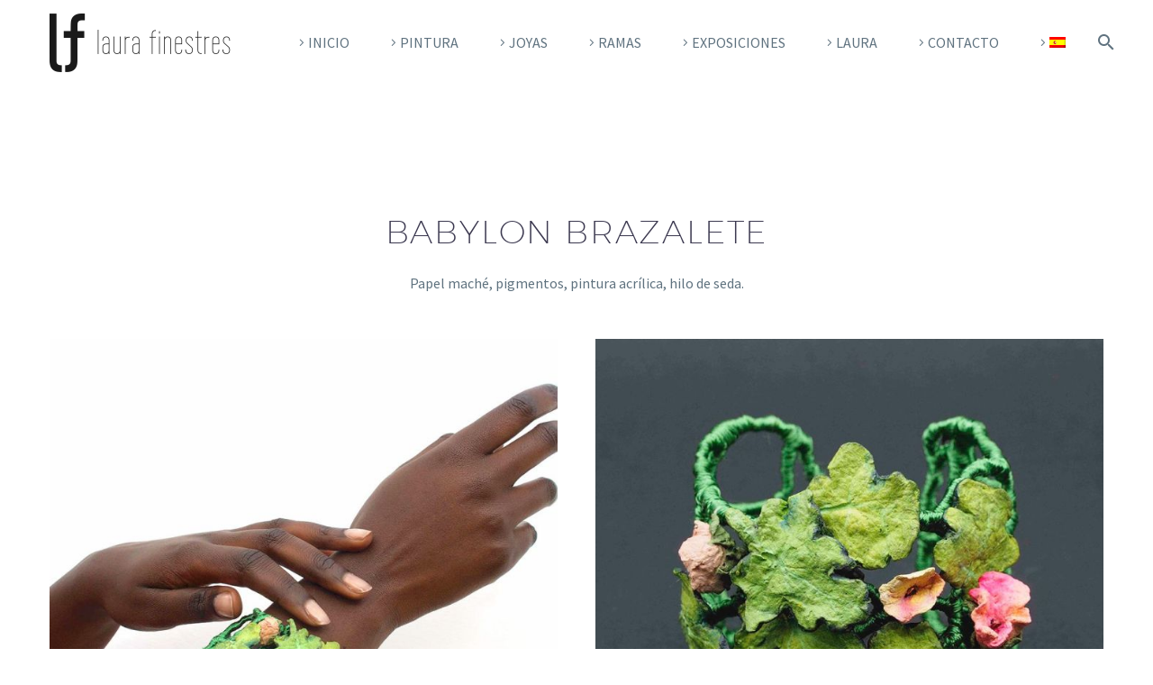

--- FILE ---
content_type: text/html; charset=UTF-8
request_url: https://laurafinestres.com/pf/babylon-brazalete/
body_size: 12068
content:
<!DOCTYPE html>
<!--[if IE 7]>
<html class="ie ie7" lang="es-ES" xmlns:og="https://ogp.me/ns#" xmlns:fb="https://ogp.me/ns/fb#">
<![endif]-->
<!--[if IE 8]>
<html class="ie ie8" lang="es-ES" xmlns:og="https://ogp.me/ns#" xmlns:fb="https://ogp.me/ns/fb#">
<![endif]-->
<!--[if !(IE 7) | !(IE 8) ]><!-->
<html lang="es-ES" xmlns:og="https://ogp.me/ns#" xmlns:fb="https://ogp.me/ns/fb#">
<!--<![endif]-->
<head>
	<meta charset="UTF-8">
	<meta name="viewport" content="width=device-width, initial-scale=1.0" />
	<link rel="profile" href="https://gmpg.org/xfn/11">
	<link rel="pingback" href="https://laurafinestres.com/xmlrpc.php">
	<title>BABYLON BRAZALETE &#8211; Laura Finestres</title>
<meta name='robots' content='max-image-preview:large' />
<link rel="alternate" hreflang="es-es" href="https://laurafinestres.com/pf/babylon-brazalete/" />
<link rel="alternate" hreflang="ca" href="https://laurafinestres.com/ca/pf/primula-brazalete-3-2/" />
<link rel="alternate" hreflang="x-default" href="https://laurafinestres.com/pf/babylon-brazalete/" />
<link rel='dns-prefetch' href='//fonts.googleapis.com' />
<link rel="alternate" type="application/rss+xml" title="Laura Finestres &raquo; Feed" href="https://laurafinestres.com/feed/" />
<script type="text/javascript">
/* <![CDATA[ */
window._wpemojiSettings = {"baseUrl":"https:\/\/s.w.org\/images\/core\/emoji\/15.0.3\/72x72\/","ext":".png","svgUrl":"https:\/\/s.w.org\/images\/core\/emoji\/15.0.3\/svg\/","svgExt":".svg","source":{"concatemoji":"https:\/\/laurafinestres.com\/wp-includes\/js\/wp-emoji-release.min.js?ver=6.6.4"}};
/*! This file is auto-generated */
!function(i,n){var o,s,e;function c(e){try{var t={supportTests:e,timestamp:(new Date).valueOf()};sessionStorage.setItem(o,JSON.stringify(t))}catch(e){}}function p(e,t,n){e.clearRect(0,0,e.canvas.width,e.canvas.height),e.fillText(t,0,0);var t=new Uint32Array(e.getImageData(0,0,e.canvas.width,e.canvas.height).data),r=(e.clearRect(0,0,e.canvas.width,e.canvas.height),e.fillText(n,0,0),new Uint32Array(e.getImageData(0,0,e.canvas.width,e.canvas.height).data));return t.every(function(e,t){return e===r[t]})}function u(e,t,n){switch(t){case"flag":return n(e,"\ud83c\udff3\ufe0f\u200d\u26a7\ufe0f","\ud83c\udff3\ufe0f\u200b\u26a7\ufe0f")?!1:!n(e,"\ud83c\uddfa\ud83c\uddf3","\ud83c\uddfa\u200b\ud83c\uddf3")&&!n(e,"\ud83c\udff4\udb40\udc67\udb40\udc62\udb40\udc65\udb40\udc6e\udb40\udc67\udb40\udc7f","\ud83c\udff4\u200b\udb40\udc67\u200b\udb40\udc62\u200b\udb40\udc65\u200b\udb40\udc6e\u200b\udb40\udc67\u200b\udb40\udc7f");case"emoji":return!n(e,"\ud83d\udc26\u200d\u2b1b","\ud83d\udc26\u200b\u2b1b")}return!1}function f(e,t,n){var r="undefined"!=typeof WorkerGlobalScope&&self instanceof WorkerGlobalScope?new OffscreenCanvas(300,150):i.createElement("canvas"),a=r.getContext("2d",{willReadFrequently:!0}),o=(a.textBaseline="top",a.font="600 32px Arial",{});return e.forEach(function(e){o[e]=t(a,e,n)}),o}function t(e){var t=i.createElement("script");t.src=e,t.defer=!0,i.head.appendChild(t)}"undefined"!=typeof Promise&&(o="wpEmojiSettingsSupports",s=["flag","emoji"],n.supports={everything:!0,everythingExceptFlag:!0},e=new Promise(function(e){i.addEventListener("DOMContentLoaded",e,{once:!0})}),new Promise(function(t){var n=function(){try{var e=JSON.parse(sessionStorage.getItem(o));if("object"==typeof e&&"number"==typeof e.timestamp&&(new Date).valueOf()<e.timestamp+604800&&"object"==typeof e.supportTests)return e.supportTests}catch(e){}return null}();if(!n){if("undefined"!=typeof Worker&&"undefined"!=typeof OffscreenCanvas&&"undefined"!=typeof URL&&URL.createObjectURL&&"undefined"!=typeof Blob)try{var e="postMessage("+f.toString()+"("+[JSON.stringify(s),u.toString(),p.toString()].join(",")+"));",r=new Blob([e],{type:"text/javascript"}),a=new Worker(URL.createObjectURL(r),{name:"wpTestEmojiSupports"});return void(a.onmessage=function(e){c(n=e.data),a.terminate(),t(n)})}catch(e){}c(n=f(s,u,p))}t(n)}).then(function(e){for(var t in e)n.supports[t]=e[t],n.supports.everything=n.supports.everything&&n.supports[t],"flag"!==t&&(n.supports.everythingExceptFlag=n.supports.everythingExceptFlag&&n.supports[t]);n.supports.everythingExceptFlag=n.supports.everythingExceptFlag&&!n.supports.flag,n.DOMReady=!1,n.readyCallback=function(){n.DOMReady=!0}}).then(function(){return e}).then(function(){var e;n.supports.everything||(n.readyCallback(),(e=n.source||{}).concatemoji?t(e.concatemoji):e.wpemoji&&e.twemoji&&(t(e.twemoji),t(e.wpemoji)))}))}((window,document),window._wpemojiSettings);
/* ]]> */
</script>
<link rel='stylesheet' id='thegem-preloader-css' href='https://laurafinestres.com/wp-content/themes/thegem/css/thegem-preloader.css?ver=5.9.9' type='text/css' media='all' />
<style id='thegem-preloader-inline-css' type='text/css'>

		body:not(.compose-mode) .gem-icon-style-gradient span,
		body:not(.compose-mode) .gem-icon .gem-icon-half-1,
		body:not(.compose-mode) .gem-icon .gem-icon-half-2 {
			opacity: 0 !important;
			}
</style>
<link rel='stylesheet' id='thegem-reset-css' href='https://laurafinestres.com/wp-content/themes/thegem/css/thegem-reset.css?ver=5.9.9' type='text/css' media='all' />
<link rel='stylesheet' id='thegem-grid-css' href='https://laurafinestres.com/wp-content/themes/thegem/css/thegem-grid.css?ver=5.9.9' type='text/css' media='all' />
<link rel='stylesheet' id='thegem-header-css' href='https://laurafinestres.com/wp-content/themes/thegem/css/thegem-header.css?ver=5.9.9' type='text/css' media='all' />
<link rel='stylesheet' id='thegem-style-css' href='https://laurafinestres.com/wp-content/themes/thegem/style.css?ver=6.6.4' type='text/css' media='all' />
<link rel='stylesheet' id='thegem-widgets-css' href='https://laurafinestres.com/wp-content/themes/thegem/css/thegem-widgets.css?ver=5.9.9' type='text/css' media='all' />
<link rel='stylesheet' id='thegem-new-css-css' href='https://laurafinestres.com/wp-content/themes/thegem/css/thegem-new-css.css?ver=5.9.9' type='text/css' media='all' />
<link rel='stylesheet' id='perevazka-css-css-css' href='https://laurafinestres.com/wp-content/themes/thegem/css/thegem-perevazka-css.css?ver=5.9.9' type='text/css' media='all' />
<link rel='stylesheet' id='thegem-google-fonts-css' href='//fonts.googleapis.com/css?family=Source+Sans+Pro%3A200%2C200italic%2C300%2C300italic%2C400%2C400italic%2C600%2C600italic%2C700%2C700italic%2C900%2C900italic%7CMontserrat%3A100%2C200%2C300%2C400%2C500%2C600%2C700%2C800%2C900%2C100italic%2C200italic%2C300italic%2C400italic%2C500italic%2C600italic%2C700italic%2C800italic%2C900italic&#038;subset=cyrillic%2Ccyrillic-ext%2Cgreek%2Cgreek-ext%2Clatin%2Clatin-ext%2Cvietnamese&#038;ver=6.6.4' type='text/css' media='all' />
<link rel='stylesheet' id='thegem-custom-css' href='https://laurafinestres.com/wp-content/themes/thegem/css/custom-yvdQWTVH.css?ver=5.9.9' type='text/css' media='all' />
<style id='thegem-custom-inline-css' type='text/css'>
body .page-title-block .breadcrumbs-container{	text-align: center;}.page-breadcrumbs ul li a,.page-breadcrumbs ul li:not(:last-child):after{	color: #99A9B5FF;}.page-breadcrumbs ul li{	color: #3C3950FF;}.page-breadcrumbs ul li a:hover{	color: #3C3950FF;}.block-content {padding-top: 135px;}.block-content:last-of-type {padding-bottom: 110px;}.gem-slideshow,.slideshow-preloader {}#top-area {	display: block;}@media (max-width: 991px) {#page-title {padding-top: 80px;padding-bottom: 80px;}.page-title-inner, body .breadcrumbs{padding-left: 0px;padding-right: 0px;}.page-title-excerpt {margin-top: 18px;}#page-title .page-title-title {margin-top: 0px;}.block-content {}.block-content:last-of-type {}#top-area {	display: block;}}@media (max-width: 767px) {#page-title {padding-top: 80px;padding-bottom: 80px;}.page-title-inner,body .breadcrumbs{padding-left: 0px;padding-right: 0px;}.page-title-excerpt {margin-top: 18px;}#page-title .page-title-title {margin-top: 0px;}.block-content {}.block-content:last-of-type {}#top-area {	display: block;}}
</style>
<link rel='stylesheet' id='js_composer_front-css' href='https://laurafinestres.com/wp-content/plugins/js_composer/assets/css/js_composer.min.css?ver=7.9' type='text/css' media='all' />
<link rel='stylesheet' id='thegem_js_composer_front-css' href='https://laurafinestres.com/wp-content/themes/thegem/css/thegem-js_composer_columns.css?ver=5.9.9' type='text/css' media='all' />
<link rel='stylesheet' id='thegem-additional-blog-1-css' href='https://laurafinestres.com/wp-content/themes/thegem/css/thegem-additional-blog-1.css?ver=5.9.9' type='text/css' media='all' />
<link rel='stylesheet' id='jquery-fancybox-css' href='https://laurafinestres.com/wp-content/themes/thegem/js/fancyBox/jquery.fancybox.min.css?ver=5.9.9' type='text/css' media='all' />
<link rel='stylesheet' id='thegem-vc_elements-css' href='https://laurafinestres.com/wp-content/themes/thegem/css/thegem-vc_elements.css?ver=5.9.9' type='text/css' media='all' />
<link rel='stylesheet' id='thegem-gallery-css' href='https://laurafinestres.com/wp-content/themes/thegem/css/gallery.css?ver=5.9.9' type='text/css' media='all' />
<link rel='stylesheet' id='thegem-hovers-css' href='https://laurafinestres.com/wp-content/themes/thegem/css/thegem-hovers.css?ver=5.9.9' type='text/css' media='all' />
<link rel='stylesheet' id='thegem-portfolio-css' href='https://laurafinestres.com/wp-content/themes/thegem/css/thegem-portfolio.css?ver=5.9.9' type='text/css' media='all' />
<link rel='stylesheet' id='thegem-portfolio-filters-list-css' href='https://laurafinestres.com/wp-content/themes/thegem/css/thegem-portfolio-filters-list.css?ver=5.9.9' type='text/css' media='all' />
<style id='wp-emoji-styles-inline-css' type='text/css'>

	img.wp-smiley, img.emoji {
		display: inline !important;
		border: none !important;
		box-shadow: none !important;
		height: 1em !important;
		width: 1em !important;
		margin: 0 0.07em !important;
		vertical-align: -0.1em !important;
		background: none !important;
		padding: 0 !important;
	}
</style>
<link rel='stylesheet' id='wp-block-library-css' href='https://laurafinestres.com/wp-includes/css/dist/block-library/style.min.css?ver=6.6.4' type='text/css' media='all' />
<style id='classic-theme-styles-inline-css' type='text/css'>
/*! This file is auto-generated */
.wp-block-button__link{color:#fff;background-color:#32373c;border-radius:9999px;box-shadow:none;text-decoration:none;padding:calc(.667em + 2px) calc(1.333em + 2px);font-size:1.125em}.wp-block-file__button{background:#32373c;color:#fff;text-decoration:none}
</style>
<style id='global-styles-inline-css' type='text/css'>
:root{--wp--preset--aspect-ratio--square: 1;--wp--preset--aspect-ratio--4-3: 4/3;--wp--preset--aspect-ratio--3-4: 3/4;--wp--preset--aspect-ratio--3-2: 3/2;--wp--preset--aspect-ratio--2-3: 2/3;--wp--preset--aspect-ratio--16-9: 16/9;--wp--preset--aspect-ratio--9-16: 9/16;--wp--preset--color--black: #000000;--wp--preset--color--cyan-bluish-gray: #abb8c3;--wp--preset--color--white: #ffffff;--wp--preset--color--pale-pink: #f78da7;--wp--preset--color--vivid-red: #cf2e2e;--wp--preset--color--luminous-vivid-orange: #ff6900;--wp--preset--color--luminous-vivid-amber: #fcb900;--wp--preset--color--light-green-cyan: #7bdcb5;--wp--preset--color--vivid-green-cyan: #00d084;--wp--preset--color--pale-cyan-blue: #8ed1fc;--wp--preset--color--vivid-cyan-blue: #0693e3;--wp--preset--color--vivid-purple: #9b51e0;--wp--preset--gradient--vivid-cyan-blue-to-vivid-purple: linear-gradient(135deg,rgba(6,147,227,1) 0%,rgb(155,81,224) 100%);--wp--preset--gradient--light-green-cyan-to-vivid-green-cyan: linear-gradient(135deg,rgb(122,220,180) 0%,rgb(0,208,130) 100%);--wp--preset--gradient--luminous-vivid-amber-to-luminous-vivid-orange: linear-gradient(135deg,rgba(252,185,0,1) 0%,rgba(255,105,0,1) 100%);--wp--preset--gradient--luminous-vivid-orange-to-vivid-red: linear-gradient(135deg,rgba(255,105,0,1) 0%,rgb(207,46,46) 100%);--wp--preset--gradient--very-light-gray-to-cyan-bluish-gray: linear-gradient(135deg,rgb(238,238,238) 0%,rgb(169,184,195) 100%);--wp--preset--gradient--cool-to-warm-spectrum: linear-gradient(135deg,rgb(74,234,220) 0%,rgb(151,120,209) 20%,rgb(207,42,186) 40%,rgb(238,44,130) 60%,rgb(251,105,98) 80%,rgb(254,248,76) 100%);--wp--preset--gradient--blush-light-purple: linear-gradient(135deg,rgb(255,206,236) 0%,rgb(152,150,240) 100%);--wp--preset--gradient--blush-bordeaux: linear-gradient(135deg,rgb(254,205,165) 0%,rgb(254,45,45) 50%,rgb(107,0,62) 100%);--wp--preset--gradient--luminous-dusk: linear-gradient(135deg,rgb(255,203,112) 0%,rgb(199,81,192) 50%,rgb(65,88,208) 100%);--wp--preset--gradient--pale-ocean: linear-gradient(135deg,rgb(255,245,203) 0%,rgb(182,227,212) 50%,rgb(51,167,181) 100%);--wp--preset--gradient--electric-grass: linear-gradient(135deg,rgb(202,248,128) 0%,rgb(113,206,126) 100%);--wp--preset--gradient--midnight: linear-gradient(135deg,rgb(2,3,129) 0%,rgb(40,116,252) 100%);--wp--preset--font-size--small: 13px;--wp--preset--font-size--medium: 20px;--wp--preset--font-size--large: 36px;--wp--preset--font-size--x-large: 42px;--wp--preset--spacing--20: 0.44rem;--wp--preset--spacing--30: 0.67rem;--wp--preset--spacing--40: 1rem;--wp--preset--spacing--50: 1.5rem;--wp--preset--spacing--60: 2.25rem;--wp--preset--spacing--70: 3.38rem;--wp--preset--spacing--80: 5.06rem;--wp--preset--shadow--natural: 6px 6px 9px rgba(0, 0, 0, 0.2);--wp--preset--shadow--deep: 12px 12px 50px rgba(0, 0, 0, 0.4);--wp--preset--shadow--sharp: 6px 6px 0px rgba(0, 0, 0, 0.2);--wp--preset--shadow--outlined: 6px 6px 0px -3px rgba(255, 255, 255, 1), 6px 6px rgba(0, 0, 0, 1);--wp--preset--shadow--crisp: 6px 6px 0px rgba(0, 0, 0, 1);}:where(.is-layout-flex){gap: 0.5em;}:where(.is-layout-grid){gap: 0.5em;}body .is-layout-flex{display: flex;}.is-layout-flex{flex-wrap: wrap;align-items: center;}.is-layout-flex > :is(*, div){margin: 0;}body .is-layout-grid{display: grid;}.is-layout-grid > :is(*, div){margin: 0;}:where(.wp-block-columns.is-layout-flex){gap: 2em;}:where(.wp-block-columns.is-layout-grid){gap: 2em;}:where(.wp-block-post-template.is-layout-flex){gap: 1.25em;}:where(.wp-block-post-template.is-layout-grid){gap: 1.25em;}.has-black-color{color: var(--wp--preset--color--black) !important;}.has-cyan-bluish-gray-color{color: var(--wp--preset--color--cyan-bluish-gray) !important;}.has-white-color{color: var(--wp--preset--color--white) !important;}.has-pale-pink-color{color: var(--wp--preset--color--pale-pink) !important;}.has-vivid-red-color{color: var(--wp--preset--color--vivid-red) !important;}.has-luminous-vivid-orange-color{color: var(--wp--preset--color--luminous-vivid-orange) !important;}.has-luminous-vivid-amber-color{color: var(--wp--preset--color--luminous-vivid-amber) !important;}.has-light-green-cyan-color{color: var(--wp--preset--color--light-green-cyan) !important;}.has-vivid-green-cyan-color{color: var(--wp--preset--color--vivid-green-cyan) !important;}.has-pale-cyan-blue-color{color: var(--wp--preset--color--pale-cyan-blue) !important;}.has-vivid-cyan-blue-color{color: var(--wp--preset--color--vivid-cyan-blue) !important;}.has-vivid-purple-color{color: var(--wp--preset--color--vivid-purple) !important;}.has-black-background-color{background-color: var(--wp--preset--color--black) !important;}.has-cyan-bluish-gray-background-color{background-color: var(--wp--preset--color--cyan-bluish-gray) !important;}.has-white-background-color{background-color: var(--wp--preset--color--white) !important;}.has-pale-pink-background-color{background-color: var(--wp--preset--color--pale-pink) !important;}.has-vivid-red-background-color{background-color: var(--wp--preset--color--vivid-red) !important;}.has-luminous-vivid-orange-background-color{background-color: var(--wp--preset--color--luminous-vivid-orange) !important;}.has-luminous-vivid-amber-background-color{background-color: var(--wp--preset--color--luminous-vivid-amber) !important;}.has-light-green-cyan-background-color{background-color: var(--wp--preset--color--light-green-cyan) !important;}.has-vivid-green-cyan-background-color{background-color: var(--wp--preset--color--vivid-green-cyan) !important;}.has-pale-cyan-blue-background-color{background-color: var(--wp--preset--color--pale-cyan-blue) !important;}.has-vivid-cyan-blue-background-color{background-color: var(--wp--preset--color--vivid-cyan-blue) !important;}.has-vivid-purple-background-color{background-color: var(--wp--preset--color--vivid-purple) !important;}.has-black-border-color{border-color: var(--wp--preset--color--black) !important;}.has-cyan-bluish-gray-border-color{border-color: var(--wp--preset--color--cyan-bluish-gray) !important;}.has-white-border-color{border-color: var(--wp--preset--color--white) !important;}.has-pale-pink-border-color{border-color: var(--wp--preset--color--pale-pink) !important;}.has-vivid-red-border-color{border-color: var(--wp--preset--color--vivid-red) !important;}.has-luminous-vivid-orange-border-color{border-color: var(--wp--preset--color--luminous-vivid-orange) !important;}.has-luminous-vivid-amber-border-color{border-color: var(--wp--preset--color--luminous-vivid-amber) !important;}.has-light-green-cyan-border-color{border-color: var(--wp--preset--color--light-green-cyan) !important;}.has-vivid-green-cyan-border-color{border-color: var(--wp--preset--color--vivid-green-cyan) !important;}.has-pale-cyan-blue-border-color{border-color: var(--wp--preset--color--pale-cyan-blue) !important;}.has-vivid-cyan-blue-border-color{border-color: var(--wp--preset--color--vivid-cyan-blue) !important;}.has-vivid-purple-border-color{border-color: var(--wp--preset--color--vivid-purple) !important;}.has-vivid-cyan-blue-to-vivid-purple-gradient-background{background: var(--wp--preset--gradient--vivid-cyan-blue-to-vivid-purple) !important;}.has-light-green-cyan-to-vivid-green-cyan-gradient-background{background: var(--wp--preset--gradient--light-green-cyan-to-vivid-green-cyan) !important;}.has-luminous-vivid-amber-to-luminous-vivid-orange-gradient-background{background: var(--wp--preset--gradient--luminous-vivid-amber-to-luminous-vivid-orange) !important;}.has-luminous-vivid-orange-to-vivid-red-gradient-background{background: var(--wp--preset--gradient--luminous-vivid-orange-to-vivid-red) !important;}.has-very-light-gray-to-cyan-bluish-gray-gradient-background{background: var(--wp--preset--gradient--very-light-gray-to-cyan-bluish-gray) !important;}.has-cool-to-warm-spectrum-gradient-background{background: var(--wp--preset--gradient--cool-to-warm-spectrum) !important;}.has-blush-light-purple-gradient-background{background: var(--wp--preset--gradient--blush-light-purple) !important;}.has-blush-bordeaux-gradient-background{background: var(--wp--preset--gradient--blush-bordeaux) !important;}.has-luminous-dusk-gradient-background{background: var(--wp--preset--gradient--luminous-dusk) !important;}.has-pale-ocean-gradient-background{background: var(--wp--preset--gradient--pale-ocean) !important;}.has-electric-grass-gradient-background{background: var(--wp--preset--gradient--electric-grass) !important;}.has-midnight-gradient-background{background: var(--wp--preset--gradient--midnight) !important;}.has-small-font-size{font-size: var(--wp--preset--font-size--small) !important;}.has-medium-font-size{font-size: var(--wp--preset--font-size--medium) !important;}.has-large-font-size{font-size: var(--wp--preset--font-size--large) !important;}.has-x-large-font-size{font-size: var(--wp--preset--font-size--x-large) !important;}
:where(.wp-block-post-template.is-layout-flex){gap: 1.25em;}:where(.wp-block-post-template.is-layout-grid){gap: 1.25em;}
:where(.wp-block-columns.is-layout-flex){gap: 2em;}:where(.wp-block-columns.is-layout-grid){gap: 2em;}
:root :where(.wp-block-pullquote){font-size: 1.5em;line-height: 1.6;}
</style>
<link rel='stylesheet' id='contact-form-7-css' href='https://laurafinestres.com/wp-content/plugins/contact-form-7/includes/css/styles.css?ver=6.0.6' type='text/css' media='all' />
<link rel='stylesheet' id='wpml-legacy-dropdown-0-css' href='https://laurafinestres.com/wp-content/plugins/sitepress-multilingual-cms/templates/language-switchers/legacy-dropdown/style.min.css?ver=1' type='text/css' media='all' />
<link rel='stylesheet' id='wpml-menu-item-0-css' href='https://laurafinestres.com/wp-content/plugins/sitepress-multilingual-cms/templates/language-switchers/menu-item/style.min.css?ver=1' type='text/css' media='all' />
<link rel='stylesheet' id='cms-navigation-style-base-css' href='https://laurafinestres.com/wp-content/plugins/wpml-cms-nav/res/css/cms-navigation-base.css?ver=1.5.6' type='text/css' media='screen' />
<link rel='stylesheet' id='cms-navigation-style-css' href='https://laurafinestres.com/wp-content/plugins/wpml-cms-nav/res/css/cms-navigation.css?ver=1.5.6' type='text/css' media='screen' />
<script type="text/javascript">function fullHeightRow() {
			var fullHeight,
				offsetTop,
				element = document.getElementsByClassName('vc_row-o-full-height')[0];
			if (element) {
				fullHeight = window.innerHeight;
				offsetTop = window.pageYOffset + element.getBoundingClientRect().top;
				if (offsetTop < fullHeight) {
					fullHeight = 100 - offsetTop / (fullHeight / 100);
					element.style.minHeight = fullHeight + 'vh'
				}
			}
		}</script><script type="text/javascript" id="wpml-cookie-js-extra">
/* <![CDATA[ */
var wpml_cookies = {"wp-wpml_current_language":{"value":"es","expires":1,"path":"\/"}};
var wpml_cookies = {"wp-wpml_current_language":{"value":"es","expires":1,"path":"\/"}};
/* ]]> */
</script>
<script type="text/javascript" src="https://laurafinestres.com/wp-content/plugins/sitepress-multilingual-cms/res/js/cookies/language-cookie.js?ver=486900" id="wpml-cookie-js" defer="defer" data-wp-strategy="defer"></script>
<!--[if lt IE 9]>
<script type="text/javascript" src="https://laurafinestres.com/wp-content/themes/thegem/js/html5.js?ver=5.9.9" id="html5-js"></script>
<![endif]-->
<script type="text/javascript" src="https://laurafinestres.com/wp-includes/js/jquery/jquery.min.js?ver=3.7.1" id="jquery-core-js"></script>
<script type="text/javascript" src="https://laurafinestres.com/wp-includes/js/jquery/jquery-migrate.min.js?ver=3.4.1" id="jquery-migrate-js"></script>
<script type="text/javascript" src="https://laurafinestres.com/wp-content/plugins/sitepress-multilingual-cms/templates/language-switchers/legacy-dropdown/script.min.js?ver=1" id="wpml-legacy-dropdown-0-js"></script>
<script></script><link rel="https://api.w.org/" href="https://laurafinestres.com/wp-json/" /><link rel="EditURI" type="application/rsd+xml" title="RSD" href="https://laurafinestres.com/xmlrpc.php?rsd" />
<meta name="generator" content="WordPress 6.6.4" />
<link rel="canonical" href="https://laurafinestres.com/pf/babylon-brazalete/" />
<link rel='shortlink' href='https://laurafinestres.com/?p=29802' />
<link rel="alternate" title="oEmbed (JSON)" type="application/json+oembed" href="https://laurafinestres.com/wp-json/oembed/1.0/embed?url=https%3A%2F%2Flaurafinestres.com%2Fpf%2Fbabylon-brazalete%2F" />
<link rel="alternate" title="oEmbed (XML)" type="text/xml+oembed" href="https://laurafinestres.com/wp-json/oembed/1.0/embed?url=https%3A%2F%2Flaurafinestres.com%2Fpf%2Fbabylon-brazalete%2F&#038;format=xml" />
<meta name="generator" content="WPML ver:4.8.6 stt:8,2;" />
<style>.post-thumbnail img[src$='.svg'] { width: 100%; height: auto; }</style><meta name="generator" content="Powered by WPBakery Page Builder - drag and drop page builder for WordPress."/>
<link rel="icon" href="https://laurafinestres.com/wp-content/uploads/2024/10/favocon-laura.png" sizes="32x32" />
<link rel="icon" href="https://laurafinestres.com/wp-content/uploads/2024/10/favocon-laura.png" sizes="192x192" />
<link rel="apple-touch-icon" href="https://laurafinestres.com/wp-content/uploads/2024/10/favocon-laura.png" />
<meta name="msapplication-TileImage" content="https://laurafinestres.com/wp-content/uploads/2024/10/favocon-laura.png" />
<script>if(document.querySelector('[data-type="vc_custom-css"]')) {document.head.appendChild(document.querySelector('[data-type="vc_custom-css"]'));}</script><noscript><style> .wpb_animate_when_almost_visible { opacity: 1; }</style></noscript>
<meta property="og:title" content="BABYLON BRAZALETE"/>
<meta property="og:description" content="Colección Babylon"/>
<meta property="og:site_name" content="Laura Finestres"/>
<meta property="og:type" content="article"/>
<meta property="og:url" content="https://laurafinestres.com/pf/babylon-brazalete/"/>
<meta property="og:image" content="https://laurafinestres.com/wp-content/uploads/2022/02/Babylon-thegem-blog-timeline-large.jpg"/>

<meta itemprop="name" content="BABYLON BRAZALETE"/>
<meta itemprop="description" content="Colección Babylon"/>
<meta itemprop="image" content="https://laurafinestres.com/wp-content/uploads/2022/02/Babylon-thegem-blog-timeline-large.jpg"/>
	</head>


<body class="thegem_pf_item-template-default single single-thegem_pf_item postid-29802 fullscreen-search wpb-js-composer js-comp-ver-7.9 vc_responsive">

	<script type="text/javascript">
		var gemSettings = {"isTouch":"","forcedLasyDisabled":"","tabletPortrait":"","tabletLandscape":"","topAreaMobileDisable":"","parallaxDisabled":"","fillTopArea":"","themePath":"https:\/\/laurafinestres.com\/wp-content\/themes\/thegem","rootUrl":"https:\/\/laurafinestres.com","mobileEffectsEnabled":"1","isRTL":""};
		(function() {
    function isTouchDevice() {
        return (('ontouchstart' in window) ||
            (navigator.MaxTouchPoints > 0) ||
            (navigator.msMaxTouchPoints > 0));
    }

    window.gemSettings.isTouch = isTouchDevice();

    function userAgentDetection() {
        var ua = navigator.userAgent.toLowerCase(),
        platform = navigator.platform.toLowerCase(),
        UA = ua.match(/(opera|ie|firefox|chrome|version)[\s\/:]([\w\d\.]+)?.*?(safari|version[\s\/:]([\w\d\.]+)|$)/) || [null, 'unknown', 0],
        mode = UA[1] == 'ie' && document.documentMode;

        window.gemBrowser = {
            name: (UA[1] == 'version') ? UA[3] : UA[1],
            version: UA[2],
            platform: {
                name: ua.match(/ip(?:ad|od|hone)/) ? 'ios' : (ua.match(/(?:webos|android)/) || platform.match(/mac|win|linux/) || ['other'])[0]
                }
        };
            }

    window.updateGemClientSize = function() {
        if (window.gemOptions == null || window.gemOptions == undefined) {
            window.gemOptions = {
                first: false,
                clientWidth: 0,
                clientHeight: 0,
                innerWidth: -1
            };
        }

        window.gemOptions.clientWidth = window.innerWidth || document.documentElement.clientWidth;
        if (document.body != null && !window.gemOptions.clientWidth) {
            window.gemOptions.clientWidth = document.body.clientWidth;
        }

        window.gemOptions.clientHeight = window.innerHeight || document.documentElement.clientHeight;
        if (document.body != null && !window.gemOptions.clientHeight) {
            window.gemOptions.clientHeight = document.body.clientHeight;
        }
    };

    window.updateGemInnerSize = function(width) {
        window.gemOptions.innerWidth = width != undefined ? width : (document.body != null ? document.body.clientWidth : 0);
    };

    userAgentDetection();
    window.updateGemClientSize(true);

    window.gemSettings.lasyDisabled = window.gemSettings.forcedLasyDisabled || (!window.gemSettings.mobileEffectsEnabled && (window.gemSettings.isTouch || window.gemOptions.clientWidth <= 800));
})();
		(function() {
    if (window.gemBrowser.name == 'safari') {
        try {
            var safariVersion = parseInt(window.gemBrowser.version);
        } catch(e) {
            var safariVersion = 0;
        }
        if (safariVersion >= 9) {
            window.gemSettings.parallaxDisabled = true;
            window.gemSettings.fillTopArea = true;
        }
    }
})();
		(function() {
    var fullwithData = {
        page: null,
        pageWidth: 0,
        pageOffset: {},
        fixVcRow: true,
        pagePaddingLeft: 0
    };

    function updateFullwidthData() {
        fullwithData.pageOffset = fullwithData.page.getBoundingClientRect();
        fullwithData.pageWidth = parseFloat(fullwithData.pageOffset.width);
        fullwithData.pagePaddingLeft = 0;

        if (fullwithData.page.className.indexOf('vertical-header') != -1) {
            fullwithData.pagePaddingLeft = 45;
            if (fullwithData.pageWidth >= 1600) {
                fullwithData.pagePaddingLeft = 360;
            }
            if (fullwithData.pageWidth < 980) {
                fullwithData.pagePaddingLeft = 0;
            }
        }
    }

    function gem_fix_fullwidth_position(element) {
        if (element == null) {
            return false;
        }

        if (fullwithData.page == null) {
            fullwithData.page = document.getElementById('page');
            updateFullwidthData();
        }

        /*if (fullwithData.pageWidth < 1170) {
            return false;
        }*/

        if (!fullwithData.fixVcRow) {
            return false;
        }

        if (element.previousElementSibling != null && element.previousElementSibling != undefined && element.previousElementSibling.className.indexOf('fullwidth-block') == -1) {
            var elementParentViewportOffset = element.previousElementSibling.getBoundingClientRect();
        } else {
            var elementParentViewportOffset = element.parentNode.getBoundingClientRect();
        }

        /*if (elementParentViewportOffset.top > window.gemOptions.clientHeight) {
            fullwithData.fixVcRow = false;
            return false;
        }*/

        if (element.className.indexOf('vc_row') != -1) {
            var elementMarginLeft = -21;
            var elementMarginRight = -21;
        } else {
            var elementMarginLeft = 0;
            var elementMarginRight = 0;
        }

        var offset = parseInt(fullwithData.pageOffset.left + 0.5) - parseInt((elementParentViewportOffset.left < 0 ? 0 : elementParentViewportOffset.left) + 0.5) - elementMarginLeft + fullwithData.pagePaddingLeft;
        var offsetKey = window.gemSettings.isRTL ? 'right' : 'left';

        element.style.position = 'relative';
        element.style[offsetKey] = offset + 'px';
        element.style.width = fullwithData.pageWidth - fullwithData.pagePaddingLeft + 'px';

        if (element.className.indexOf('vc_row') == -1) {
            element.setAttribute('data-fullwidth-updated', 1);
        }

        if (element.className.indexOf('vc_row') != -1 && element.className.indexOf('vc_section') == -1 && !element.hasAttribute('data-vc-stretch-content')) {
            var el_full = element.parentNode.querySelector('.vc_row-full-width-before');
            var padding = -1 * offset;
            0 > padding && (padding = 0);
            var paddingRight = fullwithData.pageWidth - padding - el_full.offsetWidth + elementMarginLeft + elementMarginRight;
            0 > paddingRight && (paddingRight = 0);
            element.style.paddingLeft = padding + 'px';
            element.style.paddingRight = paddingRight + 'px';
        }
    }

    window.gem_fix_fullwidth_position = gem_fix_fullwidth_position;

    document.addEventListener('DOMContentLoaded', function() {
        var classes = [];

        if (window.gemSettings.isTouch) {
            document.body.classList.add('thegem-touch');
        }

        if (window.gemSettings.lasyDisabled && !window.gemSettings.forcedLasyDisabled) {
            document.body.classList.add('thegem-effects-disabled');
        }
    });

    if (window.gemSettings.parallaxDisabled) {
        var head  = document.getElementsByTagName('head')[0],
            link  = document.createElement('style');
        link.rel  = 'stylesheet';
        link.type = 'text/css';
        link.innerHTML = ".fullwidth-block.fullwidth-block-parallax-fixed .fullwidth-block-background { background-attachment: scroll !important; }";
        head.appendChild(link);
    }
})();

(function() {
    setTimeout(function() {
        var preloader = document.getElementById('page-preloader');
        if (preloader != null && preloader != undefined) {
            preloader.className += ' preloader-loaded';
        }
    }, window.pagePreloaderHideTime || 1000);
})();
	</script>
	


<div id="page" class="layout-fullwidth header-style-2">

			<a href="#page" class="scroll-top-button">Scroll Top</a>
	
	
		
		<div id="site-header-wrapper"  class="  sticky-header-on-mobile " >
			
			<div class="menu-overlay"></div>
			<header id="site-header" class="site-header animated-header mobile-menu-layout-overlay" role="banner">
								
				<div class="header-background">
					<div class="container">
						<div class="header-main logo-position-left header-layout-default header-style-2">
																							<div class="site-title">
											<div class="site-logo" style="width:203px;">
			<a href="https://laurafinestres.com/" rel="home">
									<span class="logo"><img src="https://laurafinestres.com/wp-content/uploads/thegem-logos/logo_6ff4a74b7ea734383bb1fad2260b5587_1x.png" srcset="https://laurafinestres.com/wp-content/uploads/thegem-logos/logo_6ff4a74b7ea734383bb1fad2260b5587_1x.png 1x,https://laurafinestres.com/wp-content/uploads/thegem-logos/logo_6ff4a74b7ea734383bb1fad2260b5587_2x.png 2x,https://laurafinestres.com/wp-content/uploads/thegem-logos/logo_6ff4a74b7ea734383bb1fad2260b5587_3x.png 3x" alt="Laura Finestres" style="width:203px;" class="tgp-exclude default"/><img src="https://laurafinestres.com/wp-content/uploads/2017/09/logolf.svg" srcset="https://laurafinestres.com/wp-content/uploads/2017/09/logolf.svg 1x,https://laurafinestres.com/wp-content/uploads/2017/09/logolf.svg 2x,https://laurafinestres.com/wp-content/uploads/2017/09/logolf.svg 3x" alt="Laura Finestres" style="width:123px;" class="tgp-exclude small"/></span>
							</a>
		</div>
										</div>
																											<nav id="primary-navigation" class="site-navigation primary-navigation" role="navigation">
											<button class="menu-toggle dl-trigger">Primary Menu<span class="menu-line-1"></span><span class="menu-line-2"></span><span class="menu-line-3"></span></button><div class="overlay-menu-wrapper"><div class="overlay-menu-table"><div class="overlay-menu-row"><div class="overlay-menu-cell">																							<ul id="primary-menu" class="nav-menu styled no-responsive"><li id="menu-item-26748" class="menu-item menu-item-type-post_type menu-item-object-page menu-item-home menu-item-26748 megamenu-first-element"><a href="https://laurafinestres.com/">Inicio</a></li>
<li id="menu-item-26780" class="menu-item menu-item-type-post_type menu-item-object-page menu-item-has-children menu-item-parent menu-item-26780 megamenu-first-element"><a href="https://laurafinestres.com/pintura2/">Pintura</a><span class="menu-item-parent-toggle"></span>
<ul class="sub-menu styled ">
	<li id="menu-item-28216" class="menu-item menu-item-type-post_type menu-item-object-thegem_pf_item menu-item-28216 megamenu-first-element"><a href="https://laurafinestres.com/pf/somni/">Sueños</a></li>
	<li id="menu-item-26253" class="menu-item menu-item-type-post_type menu-item-object-thegem_pf_item menu-item-26253 megamenu-first-element mobile-clickable"><a href="https://laurafinestres.com/pf/flores-y-otras-especies/">Flores y otras especies</a></li>
	<li id="menu-item-26249" class="menu-item menu-item-type-post_type menu-item-object-thegem_pf_item menu-item-26249 megamenu-first-element mobile-clickable"><a href="https://laurafinestres.com/pf/ramo/">Bouquet</a></li>
	<li id="menu-item-26244" class="menu-item menu-item-type-post_type menu-item-object-thegem_pf_item menu-item-26244 megamenu-first-element mobile-clickable"><a href="https://laurafinestres.com/pf/memoria/">Memoria</a></li>
	<li id="menu-item-26250" class="menu-item menu-item-type-post_type menu-item-object-thegem_pf_item menu-item-26250 megamenu-first-element mobile-clickable"><a href="https://laurafinestres.com/pf/al-grito-al-cielo/">El grito al cielo</a></li>
	<li id="menu-item-26248" class="menu-item menu-item-type-post_type menu-item-object-thegem_pf_item menu-item-26248 megamenu-first-element mobile-clickable"><a href="https://laurafinestres.com/pf/arbol-de-la-vida/">Árbol de la Vida</a></li>
	<li id="menu-item-26251" class="menu-item menu-item-type-post_type menu-item-object-thegem_pf_item menu-item-26251 megamenu-first-element mobile-clickable"><a href="https://laurafinestres.com/pf/el-tercero/">El Tercero</a></li>
	<li id="menu-item-26252" class="menu-item menu-item-type-post_type menu-item-object-thegem_pf_item menu-item-26252 megamenu-first-element mobile-clickable"><a href="https://laurafinestres.com/pf/entre-tu-y-yo/">Entre tu y yo</a></li>
	<li id="menu-item-26247" class="menu-item menu-item-type-post_type menu-item-object-thegem_pf_item menu-item-26247 megamenu-first-element mobile-clickable"><a href="https://laurafinestres.com/pf/migraciones2/">Migraciones</a></li>
	<li id="menu-item-26246" class="menu-item menu-item-type-post_type menu-item-object-thegem_pf_item menu-item-26246 megamenu-first-element mobile-clickable"><a href="https://laurafinestres.com/pf/distorsiones/">Distorsiones</a></li>
	<li id="menu-item-26245" class="menu-item menu-item-type-post_type menu-item-object-thegem_pf_item menu-item-26245 megamenu-first-element mobile-clickable"><a href="https://laurafinestres.com/pf/mandorla/">Mandorla</a></li>
</ul>
</li>
<li id="menu-item-26312" class="menu-item menu-item-type-post_type menu-item-object-page menu-item-has-children menu-item-parent menu-item-26312 megamenu-first-element"><a href="https://laurafinestres.com/joyas/">Joyas</a><span class="menu-item-parent-toggle"></span>
<ul class="sub-menu styled ">
	<li id="menu-item-26330" class="menu-item menu-item-type-post_type menu-item-object-page menu-item-26330 megamenu-first-element mobile-clickable"><a href="https://laurafinestres.com/brazaletes/">Brazaletes</a></li>
	<li id="menu-item-26456" class="menu-item menu-item-type-post_type menu-item-object-page menu-item-26456 megamenu-first-element mobile-clickable"><a href="https://laurafinestres.com/broches/">Broches</a></li>
	<li id="menu-item-26328" class="menu-item menu-item-type-post_type menu-item-object-page menu-item-26328 megamenu-first-element mobile-clickable"><a href="https://laurafinestres.com/collares/">Collares</a></li>
	<li id="menu-item-26329" class="menu-item menu-item-type-post_type menu-item-object-page menu-item-26329 megamenu-first-element mobile-clickable"><a href="https://laurafinestres.com/pendientes/">Pendientes</a></li>
</ul>
</li>
<li id="menu-item-28456" class="menu-item menu-item-type-post_type menu-item-object-page menu-item-28456 megamenu-first-element"><a href="https://laurafinestres.com/ramas/">RAMAS</a></li>
<li id="menu-item-28037" class="menu-item menu-item-type-post_type menu-item-object-page menu-item-28037 megamenu-first-element"><a href="https://laurafinestres.com/exposiciones/">EXPOSICIONES</a></li>
<li id="menu-item-26488" class="menu-item menu-item-type-post_type menu-item-object-page menu-item-26488 megamenu-first-element"><a href="https://laurafinestres.com/laura/">Laura</a></li>
<li id="menu-item-25990" class="menu-item menu-item-type-post_type menu-item-object-page menu-item-25990 megamenu-first-element"><a href="https://laurafinestres.com/contacto/">Contacto</a></li>
<li id="menu-item-wpml-ls-165-es" class="menu-item wpml-ls-slot-165 wpml-ls-item wpml-ls-item-es wpml-ls-current-language wpml-ls-menu-item wpml-ls-first-item menu-item-type-wpml_ls_menu_item menu-item-object-wpml_ls_menu_item menu-item-has-children menu-item-wpml-ls-165-es megamenu-first-element"><a href="https://laurafinestres.com/pf/babylon-brazalete/" role="menuitem"><img
            class="wpml-ls-flag"
            src="https://laurafinestres.com/wp-content/plugins/sitepress-multilingual-cms/res/flags/es.png"
            alt="Español"
            width=18
            height=12
    /></a>
<ul class="sub-menu styled ">
	<li id="menu-item-wpml-ls-165-ca" class="menu-item wpml-ls-slot-165 wpml-ls-item wpml-ls-item-ca wpml-ls-menu-item wpml-ls-last-item menu-item-type-wpml_ls_menu_item menu-item-object-wpml_ls_menu_item menu-item-wpml-ls-165-ca megamenu-first-element"><a title="Cambiar a Catalán" href="https://laurafinestres.com/ca/pf/primula-brazalete-3-2/" aria-label="Cambiar a Catalán" role="menuitem"><img
            class="wpml-ls-flag"
            src="https://laurafinestres.com/wp-content/plugins/sitepress-multilingual-cms/res/flags/ca.png"
            alt="Catalán"
            width=18
            height=12
    /></a></li>
</ul>
</li>
<li class="menu-item menu-item-search "><a href="#"></a><div class="minisearch "><form role="search" id="searchform" class="sf" action="https://laurafinestres.com/" method="GET"><input id="searchform-input" class="sf-input" type="text" placeholder="Search..." name="s"><span class="sf-submit-icon"></span><input id="searchform-submit" class="sf-submit" type="submit" value="s"></form></div></li></ul>																						</div></div></div></div>										</nav>
																														</div>
					</div>
				</div>
			</header><!-- #site-header -->
								</div><!-- #site-header-wrapper -->
	
	
	<div id="main" class="site-main page__top-shadow visible">

<div id="main-content" class="main-content">


<div class="block-content">
	<div class="container">
		<div class="panel row">

			<div class="panel-center col-xs-12">
				<article id="post-29802" class="post-29802 thegem_pf_item type-thegem_pf_item status-publish has-post-thumbnail">

					<div class="entry-content post-content">
						
						
							
						
						<div class="wpb-content-wrapper"><div id="vc_row-696af7d1a9f50" class="vc_row wpb_row vc_row-fluid thegem-custom-696af7d1a9ef96052"><div class="wpb_column vc_column_container vc_col-sm-12 thegem-custom-696af7d1aa6ec8850" ><div class="vc_column-inner thegem-custom-inner-696af7d1aa6ef "><div class="wpb_wrapper thegem-custom-696af7d1aa6ec8850">
	
		<div class="wpb_text_column wpb_content_element  thegem-vc-text thegem-custom-696af7d1aaac96972"  >
			<div class="wpb_wrapper">
				<h2 style="text-align: center;"><span class="light">BABYLON BRAZALETE</span></h2>

			</div>
			<style>@media screen and (max-width: 1023px) {.thegem-vc-text.thegem-custom-696af7d1aaac96972{display: block!important;}}@media screen and (max-width: 767px) {.thegem-vc-text.thegem-custom-696af7d1aaac96972{display: block!important;}}@media screen and (max-width: 1023px) {.thegem-vc-text.thegem-custom-696af7d1aaac96972{position: relative !important;}}@media screen and (max-width: 767px) {.thegem-vc-text.thegem-custom-696af7d1aaac96972{position: relative !important;}}</style>
		</div>
	

	
		<div class="wpb_text_column wpb_content_element  thegem-vc-text thegem-custom-696af7d1aad588267"  >
			<div class="wpb_wrapper">
				<p style="text-align: center;">Papel maché, pigmentos, pintura acrílica, hilo de seda.</p>

			</div>
			<style>@media screen and (max-width: 1023px) {.thegem-vc-text.thegem-custom-696af7d1aad588267{display: block!important;}}@media screen and (max-width: 767px) {.thegem-vc-text.thegem-custom-696af7d1aad588267{display: block!important;}}@media screen and (max-width: 1023px) {.thegem-vc-text.thegem-custom-696af7d1aad588267{position: relative !important;}}@media screen and (max-width: 767px) {.thegem-vc-text.thegem-custom-696af7d1aad588267{position: relative !important;}}</style>
		</div>
	
<div class="vc_empty_space"   style="height: 32px"><span class="vc_empty_space_inner"></span></div><style>.gem-gallery-grid#style-696af7d1ab5d5 .gallery-item { padding: calc(42px/2) !important; }.gem-gallery-grid#style-696af7d1ab5d5 .gallery-set { margin-top: calc(-42px/2); margin-bottom: calc(-42px/2); }.gem-gallery-grid#style-696af7d1ab5d5 .not-fullwidth-block .gallery-set, .gem-gallery-grid#style-696af7d1ab5d5 .not-fullwidth-block .portfolio-item-size-container { margin-left: calc(-42px/2); margin-right: calc(-42px/2); }.gem-gallery-grid#style-696af7d1ab5d5 .fullwidth-block { padding-left: calc(42px/2); padding-right: calc(42px/2); }.gem-gallery-grid#style-696af7d1ab5d5 .portfolio-filters { text-align: center }</style><div id="style-preloader-696af7d1ab5d5" class="preloader save-space"><div class="preloader-spin"></div></div> <div class="gallery-preloader-wrapper"> <div class="row"> <div id="style-696af7d1ab5d5" class="gem-gallery-grid col-lg-12 col-md-12 col-sm-12 gallery-style-justified hover-zooming-blur loading-animation item-animation-move-up columns-2 columns-tablet-2 columns-mobile-1 gaps-margin " data-hover="zooming-blur" data-uid="696af7d1ab5d5" data-filter="[]"> <div class="portfolio not-fullwidth-block "> <ul class="gallery-set clearfix" data-max-row-height="380"> <li class="gallery-item gallery-0 col-xs-12 col-sm-6 col-md-6 item-animations-not-inited single-icon post-29802 thegem_pf_item type-thegem_pf_item status-publish has-post-thumbnail" style=""> <div class="wrap gem-wrapbox-style-default"> <div class="overlay-wrap"> <div class="image-wrap "> <picture> <source srcset="https://laurafinestres.com/wp-content/uploads/2022/02/Babylon-thegem-product-justified-square-xl.jpg 1x" sizes="100vw"> <img src="https://laurafinestres.com/wp-content/uploads/2022/02/Babylon-thegem-product-justified-square-xl.jpg" width="700" height="700" class="attachment-thegem-product-justified-square-xl" alt="Babylon" /> </picture> </div> <div class="overlay "> <div class="overlay-circle"></div> <a href="https://laurafinestres.com/wp-content/uploads/2022/02/Babylon.jpg" class="gallery-item-link fancy-gallery" data-fancybox="gallery-696af7d1ab5d5"> <span class="slide-info"> </span> </a> <div class="overlay-content"> <div class="overlay-content-center"> <div class="overlay-content-inner"> <a href="https://laurafinestres.com/wp-content/uploads/2022/02/Babylon.jpg" class="icon photo " > </a> <div class="overlay-line"></div> </div> </div> </div> </div> </div> </div> </li> <li class="gallery-item gallery-0 col-xs-12 col-sm-6 col-md-6 item-animations-not-inited single-icon post-29802 thegem_pf_item type-thegem_pf_item status-publish has-post-thumbnail" style=""> <div class="wrap gem-wrapbox-style-default"> <div class="overlay-wrap"> <div class="image-wrap "> <picture> <source srcset="https://laurafinestres.com/wp-content/uploads/2022/02/Babylon_1-thegem-product-justified-square-xl.jpg 1x" sizes="100vw"> <img src="https://laurafinestres.com/wp-content/uploads/2022/02/Babylon_1-thegem-product-justified-square-xl.jpg" width="700" height="700" class="attachment-thegem-product-justified-square-xl" alt="Babylon_1" /> </picture> </div> <div class="overlay "> <div class="overlay-circle"></div> <a href="https://laurafinestres.com/wp-content/uploads/2022/02/Babylon_1.jpg" class="gallery-item-link fancy-gallery" data-fancybox="gallery-696af7d1ab5d5"> <span class="slide-info"> </span> </a> <div class="overlay-content"> <div class="overlay-content-center"> <div class="overlay-content-inner"> <a href="https://laurafinestres.com/wp-content/uploads/2022/02/Babylon_1.jpg" class="icon photo " > </a> <div class="overlay-line"></div> </div> </div> </div> </div> </div> </div> </li> </ul> <div class="portfolio-item-size-container"> <li class="gallery-item size-item col-xs-12 col-sm-6 col-md-6 post-29802 thegem_pf_item type-thegem_pf_item status-publish has-post-thumbnail" style=""> </li> </div> </div> </div> </div> </div></div></div></div></div><div id="vc_row-696af7d1aca62" class="vc_row wpb_row vc_row-fluid thegem-custom-696af7d1aca4d9138"><div class="wpb_column vc_column_container vc_col-sm-2 thegem-custom-696af7d1acf8d8804" ><div class="vc_column-inner thegem-custom-inner-696af7d1acf8f "><div class="wpb_wrapper thegem-custom-696af7d1acf8d8804"></div></div></div><div class="wpb_column vc_column_container vc_col-sm-8 thegem-custom-696af7d1ad3f54065" ><div class="vc_column-inner thegem-custom-inner-696af7d1ad3f7 "><div class="wpb_wrapper thegem-custom-696af7d1ad3f54065"></div></div></div><div class="wpb_column vc_column_container vc_col-sm-2 thegem-custom-696af7d1ad8537075" ><div class="vc_column-inner thegem-custom-inner-696af7d1ad856 "><div class="wpb_wrapper thegem-custom-696af7d1ad8537075"></div></div></div></div>
</div>					</div><!-- .entry-content -->

					
					
					
					
					
				</article><!-- #post-## -->

			</div>

			
		</div>

	</div>
</div><!-- .block-content -->

</div><!-- #main-content -->


		</div><!-- #main -->
		<div id="lazy-loading-point"></div>

											
			
			<footer id="footer-nav" class="site-footer">
				<div class="container"><div class="row">

					<div class="col-md-3 col-md-push-9">
													<div id="footer-socials"><div class="socials inline-inside socials-colored">
																														<a href="#" target="_blank" title="Facebook" class="socials-item"><i class="socials-item-icon facebook"></i></a>
																																								<a href="#" target="_blank" title="LinkedIn" class="socials-item"><i class="socials-item-icon linkedin"></i></a>
																																								<a href="#" target="_blank" title="Twitter" class="socials-item"><i class="socials-item-icon twitter"></i></a>
																																								<a href="#" target="_blank" title="Instagram" class="socials-item"><i class="socials-item-icon instagram"></i></a>
																																								<a href="#" target="_blank" title="Pinterest" class="socials-item"><i class="socials-item-icon pinterest"></i></a>
																																																																																																																																																																																																																																																																																																																																																																																																																																																																																																																																																																																																																																																																																																									</div></div><!-- #footer-socials -->
											</div>

					<div class="col-md-6">
												<nav id="footer-navigation" class="site-navigation footer-navigation centered-box" role="navigation">
													</nav>
											</div>

					<div class="col-md-3 col-md-pull-9"><div class="footer-site-info">2017 &copy; Copyrights Laura Finestres</div></div>

				</div></div>
			</footer><!-- #footer-nav -->
						
			</div><!-- #page -->

	
	<script type="text/html" id="wpb-modifications"> window.wpbCustomElement = 1; </script><link rel='stylesheet' id='thegem-hovers-zooming-blur-css' href='https://laurafinestres.com/wp-content/themes/thegem/css/hovers/thegem-hovers-zooming-blur.css?ver=5.9.9' type='text/css' media='all' />
<link rel='stylesheet' id='thegem-animations-css' href='https://laurafinestres.com/wp-content/themes/thegem/css/thegem-itemsAnimations.css?ver=5.9.9' type='text/css' media='all' />
<script type="text/javascript" src="https://laurafinestres.com/wp-content/themes/thegem/js/thegem-form-elements.js?ver=5.9.9" id="thegem-form-elements-js"></script>
<script type="text/javascript" src="https://laurafinestres.com/wp-content/themes/thegem/js/jquery.easing.js?ver=5.9.9" id="jquery-easing-js"></script>
<script type="text/javascript" src="https://laurafinestres.com/wp-content/themes/thegem/js/SmoothScroll.js?ver=5.9.9" id="SmoothScroll-js"></script>
<script type="text/javascript" id="thegem-menu-init-script-js-extra">
/* <![CDATA[ */
var thegem_dlmenu_settings = {"ajax_url":"https:\/\/laurafinestres.com\/wp-admin\/admin-ajax.php","backLabel":"Atr\u00e1s","showCurrentLabel":"Muestra esta p\u00e1gina"};
/* ]]> */
</script>
<script type="text/javascript" src="https://laurafinestres.com/wp-content/themes/thegem/js/thegem-menu_init.js?ver=5.9.9" id="thegem-menu-init-script-js"></script>
<script type="text/javascript" src="https://laurafinestres.com/wp-content/themes/thegem/js/thegem-header.js?ver=5.9.9" id="thegem-header-js"></script>
<script type="text/javascript" id="thegem-scripts-js-extra">
/* <![CDATA[ */
var thegem_scripts_data = {"ajax_url":"https:\/\/laurafinestres.com\/wp-admin\/admin-ajax.php","ajax_nonce":"3094dfb65f"};
/* ]]> */
</script>
<script type="text/javascript" src="https://laurafinestres.com/wp-content/themes/thegem/js/functions.js?ver=5.9.9" id="thegem-scripts-js"></script>
<script type="text/javascript" src="https://laurafinestres.com/wp-content/themes/thegem/js/fancyBox/jquery.mousewheel.pack.js?ver=5.9.9" id="jquery-mousewheel-js"></script>
<script type="text/javascript" src="https://laurafinestres.com/wp-content/themes/thegem/js/fancyBox/jquery.fancybox.min.js?ver=5.9.9" id="jquery-fancybox-js"></script>
<script type="text/javascript" src="https://laurafinestres.com/wp-content/themes/thegem/js/fancyBox/jquery.fancybox-init.js?ver=5.9.9" id="fancybox-init-script-js"></script>
<script type="text/javascript" src="https://laurafinestres.com/wp-includes/js/dist/hooks.min.js?ver=2810c76e705dd1a53b18" id="wp-hooks-js"></script>
<script type="text/javascript" src="https://laurafinestres.com/wp-includes/js/dist/i18n.min.js?ver=5e580eb46a90c2b997e6" id="wp-i18n-js"></script>
<script type="text/javascript" id="wp-i18n-js-after">
/* <![CDATA[ */
wp.i18n.setLocaleData( { 'text direction\u0004ltr': [ 'ltr' ] } );
/* ]]> */
</script>
<script type="text/javascript" src="https://laurafinestres.com/wp-content/plugins/contact-form-7/includes/swv/js/index.js?ver=6.0.6" id="swv-js"></script>
<script type="text/javascript" id="contact-form-7-js-translations">
/* <![CDATA[ */
( function( domain, translations ) {
	var localeData = translations.locale_data[ domain ] || translations.locale_data.messages;
	localeData[""].domain = domain;
	wp.i18n.setLocaleData( localeData, domain );
} )( "contact-form-7", {"translation-revision-date":"2025-04-10 13:48:55+0000","generator":"GlotPress\/4.0.1","domain":"messages","locale_data":{"messages":{"":{"domain":"messages","plural-forms":"nplurals=2; plural=n != 1;","lang":"es"},"This contact form is placed in the wrong place.":["Este formulario de contacto est\u00e1 situado en el lugar incorrecto."],"Error:":["Error:"]}},"comment":{"reference":"includes\/js\/index.js"}} );
/* ]]> */
</script>
<script type="text/javascript" id="contact-form-7-js-before">
/* <![CDATA[ */
var wpcf7 = {
    "api": {
        "root": "https:\/\/laurafinestres.com\/wp-json\/",
        "namespace": "contact-form-7\/v1"
    }
};
/* ]]> */
</script>
<script type="text/javascript" src="https://laurafinestres.com/wp-content/plugins/contact-form-7/includes/js/index.js?ver=6.0.6" id="contact-form-7-js"></script>
<script type="text/javascript" src="https://laurafinestres.com/wp-content/plugins/js_composer/assets/js/dist/js_composer_front.min.js?ver=7.9" id="wpb_composer_front_js-js"></script>
<script type="text/javascript" src="https://laurafinestres.com/wp-content/themes/thegem/js/isotope.min.js?ver=5.9.9" id="thegem-isotope-js-js"></script>
<script type="text/javascript" src="https://laurafinestres.com/wp-content/themes/thegem/js/isotope-masonry-custom.js?ver=5.9.9" id="thegem-isotope-masonry-custom-js"></script>
<script type="text/javascript" src="https://laurafinestres.com/wp-content/themes/thegem/js/thegem-itemsAnimations.js?ver=5.9.9" id="thegem-items-animations-js"></script>
<script type="text/javascript" src="https://laurafinestres.com/wp-content/themes/thegem/js/thegem-scrollMonitor.js?ver=5.9.9" id="thegem-scroll-monitor-js"></script>
<script type="text/javascript" src="https://laurafinestres.com/wp-content/themes/thegem/js/jquery.touchSwipe.min.js?ver=5.9.9" id="jquery-touchSwipe-js"></script>
<script type="text/javascript" src="https://laurafinestres.com/wp-content/themes/thegem/js/jquery.carouFredSel.js?ver=5.9.9" id="jquery-carouFredSel-js"></script>
<script type="text/javascript" src="https://laurafinestres.com/wp-content/themes/thegem/js/thegem-gallery.js?ver=5.9.9" id="thegem-gallery-js"></script>
<script></script>		<div id="ajax-search-params" ></div>
			<div class="thegem-fullscreen-search "
		 data-id="header-search" >
		<form role="search" class="searchform sf" action="https://laurafinestres.com/"
			  method="GET">
			<input class="thegem-fullscreen-searchform-input sf-input" type="text"
				   placeholder="Start typing to search..."
				   name="s">
						<div class="sf-close"></div>
		</form>
		<div class="search-scroll">
						<div class="sf-result">
				<div class="result-sections"></div>
			</div>
		</div>

	</div>
	</body>
</html>


--- FILE ---
content_type: image/svg+xml
request_url: https://laurafinestres.com/wp-content/uploads/2017/09/logolf.svg
body_size: 1438
content:
<?xml version="1.0" encoding="utf-8"?>
<!-- Generator: Adobe Illustrator 19.2.1, SVG Export Plug-In . SVG Version: 6.00 Build 0)  -->
<svg version="1.1" id="Capa_1" xmlns="http://www.w3.org/2000/svg" xmlns:xlink="http://www.w3.org/1999/xlink" x="0px" y="0px"
	 viewBox="0 0 1724.9 560" style="enable-background:new 0 0 1724.9 560;" xml:space="preserve">
<style type="text/css">
	.st0{fill:#1A1A1A;}
</style>
<g>
	<g>
		<path class="st0" d="M270.3,235.5c20.9,0,40.7,0,60.9,0c0-20.6,0-40.3,0-60.9c-20.3,0-40.1,0-60.1,0c0-23.1-1.6-45.5,0.5-67.5
			c1.8-19.6,15.3-28.4,37.7-29c8.7-0.2,17.3,0,26.7,0c0-20.2,0-39.9,0-60.3c-29.1-0.8-58.3-2.7-85,12.2
			c-24.9,13.8-36.9,36.5-39.4,63.6c-2.2,23.3-1.5,46.8-2,70.2c-0.1,3.3,0,6.5,0,10.7c-21,0-41,0-61.6,0c0,20.6,0,40.2,0,60.9
			c20.2,0,40.2,0,61.6,0c0,4.1,0,7.3,0,10.6c0,64.2,0,128.4,0,192.7c0,29.7-11.7,41.5-41.5,42.1c-2.2,0-4.4,0.4-7.2,0.6
			c0,2.9,0,5.3,0,7.8c0,17.3,0,34.5,0,51.7c57.7,5.5,101.4-19.6,107.7-77c1.1-9.7,1.6-19.5,1.6-29.2c0.1-62.5,0.1-125.1,0.1-187.6
			C270.3,243.6,270.3,240.3,270.3,235.5z"/>
		<path class="st0" d="M130.7,542.5c0-21.4,0-40.9,0-61.2c-5.7-0.4-11.1-0.7-16.6-1.3c-18.8-2.3-29.7-14.1-30.6-32.8
			c-0.1-3.1-0.1-6.1-0.1-9.2c0-136.5,0-273.1,0-409.6c0-3.3,0-6.6,0-10.4c-20.7,0-40.7,0-62,0c0,2.8,0,5.8,0,8.7
			c0,137.9-0.1,275.9,0.2,413.8c0,13.5,1.8,27.4,5.2,40.5c8.8,34,35,55.2,71.3,59.2C108.6,541.4,119.2,541.7,130.7,542.5z"/>
	</g>
</g>
</svg>
